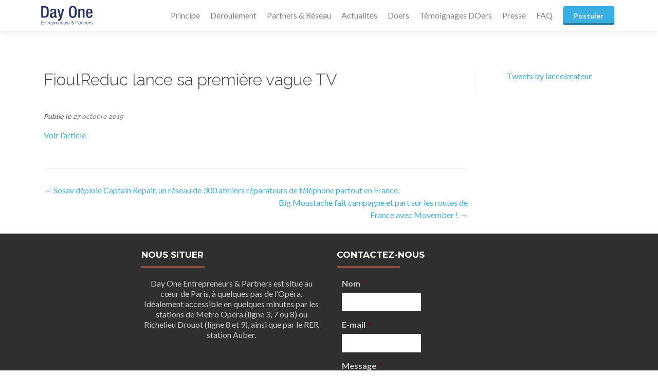

--- FILE ---
content_type: text/html; charset=UTF-8
request_url: https://www.dayonepartners.com/2015/10/27/fioulreduc-lance-sa-premiere-vague-tv/
body_size: 6488
content:
<!DOCTYPE html>

<html lang="fr-FR" prefix="og: http://ogp.me/ns#">

<head>

<meta charset="UTF-8">
<meta name="viewport" content="width=device-width, initial-scale=1">
<link rel="profile" href="http://gmpg.org/xfn/11">
<link rel="pingback" href="https://www.dayonepartners.com/xmlrpc.php">

<title>FioulReduc lance sa première vague TV - Day One Entrepreneurs &amp; Partners</title>

<!-- This site is optimized with the Yoast SEO plugin v7.6.1 - https://yoast.com/wordpress/plugins/seo/ -->
<link rel="canonical" href="https://www.dayonepartners.com/2015/10/27/fioulreduc-lance-sa-premiere-vague-tv/" />
<meta property="og:locale" content="fr_FR" />
<meta property="og:type" content="article" />
<meta property="og:title" content="FioulReduc lance sa première vague TV - Day One Entrepreneurs &amp; Partners" />
<meta property="og:description" content="Voir l&rsquo;article" />
<meta property="og:url" content="https://www.dayonepartners.com/2015/10/27/fioulreduc-lance-sa-premiere-vague-tv/" />
<meta property="og:site_name" content="Day One Entrepreneurs &amp; Partners" />
<meta property="article:section" content="Actualités" />
<meta property="article:published_time" content="2015-10-27T22:30:10+01:00" />
<meta name="twitter:card" content="summary" />
<meta name="twitter:description" content="Voir l&rsquo;article" />
<meta name="twitter:title" content="FioulReduc lance sa première vague TV - Day One Entrepreneurs &amp; Partners" />
<!-- / Yoast SEO plugin. -->

<link rel='dns-prefetch' href='//fonts.googleapis.com' />
<link rel='dns-prefetch' href='//s.w.org' />
<link rel="alternate" type="application/rss+xml" title="Day One Entrepreneurs &amp; Partners &raquo; Flux" href="https://www.dayonepartners.com/feed/" />
<link rel="alternate" type="application/rss+xml" title="Day One Entrepreneurs &amp; Partners &raquo; Flux des commentaires" href="https://www.dayonepartners.com/comments/feed/" />
		<script type="text/javascript">
			window._wpemojiSettings = {"baseUrl":"https:\/\/s.w.org\/images\/core\/emoji\/11\/72x72\/","ext":".png","svgUrl":"https:\/\/s.w.org\/images\/core\/emoji\/11\/svg\/","svgExt":".svg","source":{"concatemoji":"https:\/\/www.dayonepartners.com\/wp-includes\/js\/wp-emoji-release.min.js?ver=4.9.28"}};
			!function(e,a,t){var n,r,o,i=a.createElement("canvas"),p=i.getContext&&i.getContext("2d");function s(e,t){var a=String.fromCharCode;p.clearRect(0,0,i.width,i.height),p.fillText(a.apply(this,e),0,0);e=i.toDataURL();return p.clearRect(0,0,i.width,i.height),p.fillText(a.apply(this,t),0,0),e===i.toDataURL()}function c(e){var t=a.createElement("script");t.src=e,t.defer=t.type="text/javascript",a.getElementsByTagName("head")[0].appendChild(t)}for(o=Array("flag","emoji"),t.supports={everything:!0,everythingExceptFlag:!0},r=0;r<o.length;r++)t.supports[o[r]]=function(e){if(!p||!p.fillText)return!1;switch(p.textBaseline="top",p.font="600 32px Arial",e){case"flag":return s([55356,56826,55356,56819],[55356,56826,8203,55356,56819])?!1:!s([55356,57332,56128,56423,56128,56418,56128,56421,56128,56430,56128,56423,56128,56447],[55356,57332,8203,56128,56423,8203,56128,56418,8203,56128,56421,8203,56128,56430,8203,56128,56423,8203,56128,56447]);case"emoji":return!s([55358,56760,9792,65039],[55358,56760,8203,9792,65039])}return!1}(o[r]),t.supports.everything=t.supports.everything&&t.supports[o[r]],"flag"!==o[r]&&(t.supports.everythingExceptFlag=t.supports.everythingExceptFlag&&t.supports[o[r]]);t.supports.everythingExceptFlag=t.supports.everythingExceptFlag&&!t.supports.flag,t.DOMReady=!1,t.readyCallback=function(){t.DOMReady=!0},t.supports.everything||(n=function(){t.readyCallback()},a.addEventListener?(a.addEventListener("DOMContentLoaded",n,!1),e.addEventListener("load",n,!1)):(e.attachEvent("onload",n),a.attachEvent("onreadystatechange",function(){"complete"===a.readyState&&t.readyCallback()})),(n=t.source||{}).concatemoji?c(n.concatemoji):n.wpemoji&&n.twemoji&&(c(n.twemoji),c(n.wpemoji)))}(window,document,window._wpemojiSettings);
		</script>
		<style type="text/css">
img.wp-smiley,
img.emoji {
	display: inline !important;
	border: none !important;
	box-shadow: none !important;
	height: 1em !important;
	width: 1em !important;
	margin: 0 .07em !important;
	vertical-align: -0.1em !important;
	background: none !important;
	padding: 0 !important;
}
</style>
<link rel='stylesheet' id='zerif_font-css'  href='//fonts.googleapis.com/css?family=Lato%3A300%2C400%2C700%2C400italic%7CMontserrat%3A400%2C700%7CHomemade+Apple&#038;subset=latin%2Clatin-ext' type='text/css' media='all' />
<link rel='stylesheet' id='zerif_font_all-css'  href='//fonts.googleapis.com/css?family=Open+Sans%3A400%2C300%2C300italic%2C400italic%2C600italic%2C600%2C700%2C700italic%2C800%2C800italic&#038;ver=4.9.28' type='text/css' media='all' />
<link rel='stylesheet' id='zerif_bootstrap_style-css'  href='https://www.dayonepartners.com/wp-content/themes/zerif-lite/css/bootstrap.css?ver=4.9.28' type='text/css' media='all' />
<link rel='stylesheet' id='zerif_fontawesome-css'  href='https://www.dayonepartners.com/wp-content/themes/zerif-lite/css/font-awesome.min.css?ver=v1' type='text/css' media='all' />
<link rel='stylesheet' id='zerif_style-css'  href='https://www.dayonepartners.com/wp-content/themes/zerif-lite/style.css?ver=v1' type='text/css' media='all' />
<link rel='stylesheet' id='zerif_responsive_style-css'  href='https://www.dayonepartners.com/wp-content/themes/zerif-lite/css/responsive.css?ver=v1' type='text/css' media='all' />
<!--[if lt IE 9]>
<link rel='stylesheet' id='zerif_ie_style-css'  href='https://www.dayonepartners.com/wp-content/themes/zerif-lite/css/ie.css?ver=v1' type='text/css' media='all' />
<![endif]-->
<link rel='stylesheet' id='sccss_style-css'  href='https://www.dayonepartners.com/?sccss=1&#038;ver=4.9.28' type='text/css' media='all' />
<script type='text/javascript' src='https://www.dayonepartners.com/wp-includes/js/jquery/jquery.js?ver=1.12.4'></script>
<script type='text/javascript' src='https://www.dayonepartners.com/wp-includes/js/jquery/jquery-migrate.min.js?ver=1.4.1'></script>
<!--[if lt IE 9]>
<script type='text/javascript' src='https://www.dayonepartners.com/wp-content/themes/zerif-lite/js/html5.js?ver=4.9.28'></script>
<![endif]-->
<link rel='https://api.w.org/' href='https://www.dayonepartners.com/wp-json/' />
<link rel="EditURI" type="application/rsd+xml" title="RSD" href="https://www.dayonepartners.com/xmlrpc.php?rsd" />
<link rel="wlwmanifest" type="application/wlwmanifest+xml" href="https://www.dayonepartners.com/wp-includes/wlwmanifest.xml" /> 
<meta name="generator" content="WordPress 4.9.28" />
<link rel='shortlink' href='https://www.dayonepartners.com/?p=98' />
<link rel="alternate" type="application/json+oembed" href="https://www.dayonepartners.com/wp-json/oembed/1.0/embed?url=https%3A%2F%2Fwww.dayonepartners.com%2F2015%2F10%2F27%2Ffioulreduc-lance-sa-premiere-vague-tv%2F" />
<link rel="alternate" type="text/xml+oembed" href="https://www.dayonepartners.com/wp-json/oembed/1.0/embed?url=https%3A%2F%2Fwww.dayonepartners.com%2F2015%2F10%2F27%2Ffioulreduc-lance-sa-premiere-vague-tv%2F&#038;format=xml" />
<style type="text/css" id="custom-background-css">
body.custom-background { background-image: url("https://www.dayonepartners.com/wp-content/uploads/2017/09/young-boy-with-businesswoman-racing-a-toy-car-000054278840_xxxlarge.jpg"); background-position: left top; background-size: auto; background-repeat: repeat; background-attachment: scroll; }
</style>
<link rel="icon" href="https://www.dayonepartners.com/wp-content/uploads/2016/11/favicon2.png" sizes="32x32" />
<link rel="icon" href="https://www.dayonepartners.com/wp-content/uploads/2016/11/favicon2.png" sizes="192x192" />
<link rel="apple-touch-icon-precomposed" href="https://www.dayonepartners.com/wp-content/uploads/2016/11/favicon2.png" />
<meta name="msapplication-TileImage" content="https://www.dayonepartners.com/wp-content/uploads/2016/11/favicon2.png" />
		<style type="text/css" id="wp-custom-css">
			/*
Vous pouvez ajouter du CSS personnalisé ici.

Cliquez sur l’icône d’aide ci-dessus pour en savoir plus.
*/

.our-team {
    padding-bottom: 66px;
    padding-top: 50px;
    background: #297c9f !important;
    color: #ffffff !important;
}
.our-team h2 {
      color: #ffffff !important;

}
button, input[type="button"], input[type="reset"], input[type="submit"] {
  background-color: #3ab0e2 !important;
}
input[type="email"] {
    padding: 10px;
    width: 300px;
}
.footer-widget-wrap {
    background: #302f2f;
}
#footer {
    background: #171717;
    line-height: 20px;
}		</style>
	
</head>


	<body class="post-template-default single single-post postid-98 single-format-standard group-blog" >



<div id="mobilebgfix">
	<div class="mobile-bg-fix-img-wrap">
		<div class="mobile-bg-fix-img"></div>
	</div>
	<div class="mobile-bg-fix-whole-site">


<header id="home" class="header" itemscope="itemscope" itemtype="http://schema.org/WPHeader">

	<div id="main-nav" class="navbar navbar-inverse bs-docs-nav" role="banner">

		<div class="container">

			<div class="navbar-header responsive-logo">

				<button class="navbar-toggle collapsed" type="button" data-toggle="collapse" data-target=".bs-navbar-collapse">

				<span class="sr-only">Afficher/masquer la navigation</span>

				<span class="icon-bar"></span>

				<span class="icon-bar"></span>

				<span class="icon-bar"></span>

				</button>

				<a href="https://www.dayonepartners.com/" class="navbar-brand"><img src="https://www.dayonepartners.com/wp-content/uploads/2017/09/logo-2.png" alt="Day One Entrepreneurs &amp; Partners"></a>
			</div>

				<nav class="navbar-collapse bs-navbar-collapse collapse" id="site-navigation" itemscope itemtype="http://schema.org/SiteNavigationElement">
		<a class="screen-reader-text skip-link" href="#content">Aller au contenu principal</a>
		<ul id="menu-menu-1" class="nav navbar-nav navbar-right responsive-nav main-nav-list"><li id="menu-item-1505" class="menu-item menu-item-type-post_type menu-item-object-page menu-item-1505"><a href="https://www.dayonepartners.com/principe/">Principe</a></li>
<li id="menu-item-1509" class="menu-item menu-item-type-post_type menu-item-object-page menu-item-1509"><a href="https://www.dayonepartners.com/deroulement/">Déroulement</a></li>
<li id="menu-item-1510" class="menu-item menu-item-type-post_type menu-item-object-page menu-item-1510"><a href="https://www.dayonepartners.com/partners-reseau/">Partners &#038; Réseau</a></li>
<li id="menu-item-1515" class="menu-item menu-item-type-taxonomy menu-item-object-category current-post-ancestor current-menu-parent current-post-parent menu-item-1515"><a href="https://www.dayonepartners.com/category/actualites/">Actualités</a></li>
<li id="menu-item-1516" class="menu-item menu-item-type-taxonomy menu-item-object-category menu-item-1516"><a href="https://www.dayonepartners.com/category/doers/">Doers</a></li>
<li id="menu-item-1511" class="menu-item menu-item-type-post_type menu-item-object-page menu-item-1511"><a href="https://www.dayonepartners.com/temoignagesdoers/">Témoignages DOers</a></li>
<li id="menu-item-1517" class="menu-item menu-item-type-post_type menu-item-object-page menu-item-1517"><a href="https://www.dayonepartners.com/presse/">Presse</a></li>
<li id="menu-item-1512" class="menu-item menu-item-type-post_type menu-item-object-page menu-item-1512"><a href="https://www.dayonepartners.com/faq/">FAQ</a></li>
<li id="menu-item-1514" class="btn--menu menu-item menu-item-type-post_type menu-item-object-page menu-item-1514"><a href="https://www.dayonepartners.com/deposer-votre-candidature/">Postuler</a></li>
</ul>	</nav>
	
		</div>

	</div>
	<!-- / END TOP BAR -->
<div class="clear"></div>

</header> <!-- / END HOME SECTION  -->

<div id="content" class="site-content">

	<div class="container">
				<div class="content-left-wrap col-md-9">
						<div id="primary" class="content-area">
				<main itemscope itemtype="http://schema.org/WebPageElement" itemprop="mainContentOfPage" id="main" class="site-main">
				<article id="post-98" class="post-98 post type-post status-publish format-standard hentry category-actualites">

	<header class="entry-header">

		<h1 class="entry-title">FioulReduc lance sa première vague TV</h1>

		<div class="entry-meta">

			<span class="posted-on">Publié le <a href="https://www.dayonepartners.com/2015/10/27/fioulreduc-lance-sa-premiere-vague-tv/" rel="bookmark"><time class="entry-date published" datetime="2015-10-27T22:30:10+00:00">27 octobre 2015</time></a></span><span class="byline"> par <span class="author vcard"><a class="url fn n" href="https://www.dayonepartners.com/author/f-guerrini/">f.guerrini</a></span></span>
		</div><!-- .entry-meta -->

	</header><!-- .entry-header -->

	<div class="entry-content">

		<p><a href="http://www.fioulreduc.com/blog/fioulreduc-premiere-tv">Voir l&rsquo;article</a></p>

	</div><!-- .entry-content -->

	<footer class="entry-footer">

		Cette entrée a été publiée dans <a href="https://www.dayonepartners.com/category/actualites/" rel="category tag">Actualités</a>. Sauvegarder le <a href="https://www.dayonepartners.com/2015/10/27/fioulreduc-lance-sa-premiere-vague-tv/" rel="bookmark">permalien</a>.
		
	</footer><!-- .entry-footer -->

</article><!-- #post-## -->
	<nav class="navigation post-navigation">

		<h2 class="screen-reader-text">Navigation des articles</h2>

		<div class="nav-links">

			<div class="nav-previous"><a href="https://www.dayonepartners.com/2015/10/27/sosav-deploie-captain-repair-un-reseau-de-300-ateliers-reparateurs-de-telephone-partout-en-france/" rel="prev"><span class="meta-nav">&larr;</span> Sosav déploie Captain Repair, un réseau de 300 ateliers réparateurs de téléphone partout en France.</a></div><div class="nav-next"><a href="https://www.dayonepartners.com/2015/10/28/big-moustache-fait-campagne-et-part-sur-les-routes-de-france-avec-movember/" rel="next">Big Moustache fait campagne et part sur les routes de France avec Movember ! <span class="meta-nav">&rarr;</span></a></div>
		</div><!-- .nav-links -->

	</nav><!-- .navigation -->

					</main><!-- #main -->
			</div><!-- #primary -->
					</div><!-- .content-left-wrap -->
					<div class="sidebar-wrap col-md-3 content-left-wrap">
		

	<div id="secondary" class="widget-area" role="complementary">

		
		<aside id="text-6" class="widget widget_text">			<div class="textwidget"><p><a class="twitter-timeline" data-height="800" href="https://twitter.com/DayOneEP">Tweets by laccelerateur</a> <script async src="//platform.twitter.com/widgets.js" charset="utf-8"></script></p>
</div>
		</aside>
		
	</div><!-- #secondary -->

		</div><!-- .sidebar-wrap -->
		</div><!-- .container -->

</div><!-- .site-content -->


<footer id="footer" itemscope="itemscope" itemtype="http://schema.org/WPFooter">

	<div class="footer-widget-wrap"><div class="container"><div class="footer-widget col-xs-12 col-sm-4"><aside id="text-12" class="widget footer-widget-footer widget_text"><h1 class="widget-title">Nous situer</h1>			<div class="textwidget"><div class="gform_heading"><span class="gform_description">Day One Entrepreneurs &amp; Partners est situé au cœur de Paris, à quelques pas de l’Opéra. Idéalement accessible en quelques minutes par les stations de Metro Opéra (ligne 3, 7 ou 8) ou Richelieu Drouot (ligne 8 et 9), ainsi que par le RER station Auber.</span></div>
</div>
		</aside><aside id="custom_html-4" class="widget_text widget footer-widget-footer widget_custom_html"><div class="textwidget custom-html-widget"><iframe src="https://www.google.com/maps/embed?pb=!1m18!1m12!1m3!1d2624.312551840852!2d2.3353523156748337!3d48.87131797928878!2m3!1f0!2f0!3f0!3m2!1i1024!2i768!4f13.1!3m3!1m2!1s0x47e66e3bd5cac0bb%3A0x901550de84a7363e!2s13+Rue+de+Marivaux%2C+75002+Paris!5e0!3m2!1sfr!2sfr!4v1511220455646" width="300" height="300" frameborder="0" style="border:0" allowfullscreen></iframe></div></aside></div><div class="footer-widget col-xs-12 col-sm-4"><aside id="gform_widget-3" class="widget footer-widget-footer gform_widget"><h1 class="widget-title">Contactez-nous</h1><link rel='stylesheet' id='gforms_reset_css-css'  href='https://www.dayonepartners.com/wp-content/plugins/gravityforms/css/formreset.min.css?ver=2.3.6' type='text/css' media='all' />
<link rel='stylesheet' id='gforms_formsmain_css-css'  href='https://www.dayonepartners.com/wp-content/plugins/gravityforms/css/formsmain.min.css?ver=2.3.6' type='text/css' media='all' />
<link rel='stylesheet' id='gforms_ready_class_css-css'  href='https://www.dayonepartners.com/wp-content/plugins/gravityforms/css/readyclass.min.css?ver=2.3.6' type='text/css' media='all' />
<link rel='stylesheet' id='gforms_browsers_css-css'  href='https://www.dayonepartners.com/wp-content/plugins/gravityforms/css/browsers.min.css?ver=2.3.6' type='text/css' media='all' />

                <div class='gf_browser_chrome gform_wrapper' id='gform_wrapper_1' ><form method='post' enctype='multipart/form-data'  id='gform_1'  action='/2015/10/27/fioulreduc-lance-sa-premiere-vague-tv/'>
                        <div class='gform_heading'>
                            <span class='gform_description'></span>
                        </div>
                        <div class='gform_body'><ul id='gform_fields_1' class='gform_fields top_label form_sublabel_below description_below'><li id='field_1_1'  class='gfield gfield_contains_required field_sublabel_below field_description_below gfield_visibility_visible' ><label class='gfield_label' for='input_1_1' >Nom<span class='gfield_required'>*</span></label><div class='ginput_container ginput_container_text'><input name='input_1' id='input_1_1' type='text' value='' class='medium'  tabindex='1'   aria-required="true" aria-invalid="false" /></div></li><li id='field_1_3'  class='gfield gfield_contains_required field_sublabel_below field_description_below gfield_visibility_visible' ><label class='gfield_label' for='input_1_3' >E-mail<span class='gfield_required'>*</span></label><div class='ginput_container ginput_container_email'>
                            <input name='input_3' id='input_1_3' type='text' value='' class='medium' tabindex='2'    aria-required="true" aria-invalid="false"/>
                        </div></li><li id='field_1_2'  class='gfield gfield_contains_required field_sublabel_below field_description_below gfield_visibility_visible' ><label class='gfield_label' for='input_1_2' >Message<span class='gfield_required'>*</span></label><div class='ginput_container ginput_container_textarea'><textarea name='input_2' id='input_1_2' class='textarea medium' tabindex='3'   aria-required="true" aria-invalid="false"   rows='10' cols='50'></textarea></div></li><li id='field_1_4'  class='gfield gform_validation_container field_sublabel_below field_description_below gfield_visibility_visible' ><label class='gfield_label' for='input_1_4' >Name</label><div class='ginput_container'><input name='input_4' id='input_1_4' type='text' value='' /></div><div class='gfield_description'>Ce champ n’est utilisé qu’à des fins de validation et devrait rester inchangé.</div></li>
                            </ul></div>
        <div class='gform_footer top_label'> <input type='submit' id='gform_submit_button_1' class='gform_button button' value='Envoyer' tabindex='4' onclick='if(window["gf_submitting_1"]){return false;}  window["gf_submitting_1"]=true;  ' onkeypress='if( event.keyCode == 13 ){ if(window["gf_submitting_1"]){return false;} window["gf_submitting_1"]=true;  jQuery("#gform_1").trigger("submit",[true]); }' /> 
            <input type='hidden' class='gform_hidden' name='is_submit_1' value='1' />
            <input type='hidden' class='gform_hidden' name='gform_submit' value='1' />
            
            <input type='hidden' class='gform_hidden' name='gform_unique_id' value='' />
            <input type='hidden' class='gform_hidden' name='state_1' value='WyJbXSIsIjMxZmQ1NWU3ZjY0ZDJlYTcxOTI4ZTI1NDBmOWQxN2M0Il0=' />
            <input type='hidden' class='gform_hidden' name='gform_target_page_number_1' id='gform_target_page_number_1' value='0' />
            <input type='hidden' class='gform_hidden' name='gform_source_page_number_1' id='gform_source_page_number_1' value='1' />
            <input type='hidden' name='gform_field_values' value='' />
            
        </div>
                        </form>
                        </div><script type='text/javascript'> jQuery(document).bind('gform_post_render', function(event, formId, currentPage){if(formId == 1) {} } );jQuery(document).bind('gform_post_conditional_logic', function(event, formId, fields, isInit){} );</script><script type='text/javascript'> jQuery(document).ready(function(){jQuery(document).trigger('gform_post_render', [1, 1]) } ); </script></aside></div></div></div>
	<div class="container">

		
		<div class="col-md-12 copyright"><ul class="social"><li><a target="_blank" href="https://www.facebook.com/pages/LAcc%C3%A9l%C3%A9rateur/225490190871801"><i class="fa fa-facebook"></i></a></li><li><a target="_blank" href="https://twitter.com/DayOneEP"><i class="fa fa-twitter"></i></a></li></ul><p id="zerif-copyright"><p>Day One Entrepreneurs &amp; Partners</p><p><small>13 rue de Marivaux, 75002 Paris</small></p><p style="margin-top: 10px"><small>SAS immatriculée au RCS de Paris</small></p><p style="margin-top: 10px"><a href="/fr/mentions-legales/"><small>Mentions légales</small></a></p></p></div>			</div> <!-- / END CONTAINER -->

</footer> <!-- / END FOOOTER  -->


	</div><!-- mobile-bg-fix-whole-site -->
</div><!-- .mobile-bg-fix-wrap -->


<script type='text/javascript' src='https://www.dayonepartners.com/wp-content/themes/zerif-lite/js/bootstrap.min.js?ver=20120206'></script>
<script type='text/javascript' src='https://www.dayonepartners.com/wp-content/themes/zerif-lite/js/jquery.knob.js?ver=20120206'></script>
<script type='text/javascript' src='https://www.dayonepartners.com/wp-content/themes/zerif-lite/js/smoothscroll.js?ver=20120206'></script>
<script type='text/javascript' src='https://www.dayonepartners.com/wp-content/themes/zerif-lite/js/scrollReveal.js?ver=20120206'></script>
<script type='text/javascript' src='https://www.dayonepartners.com/wp-content/themes/zerif-lite/js/zerif.js?ver=20120206'></script>
<script type='text/javascript' src='https://www.dayonepartners.com/wp-includes/js/wp-embed.min.js?ver=4.9.28'></script>


</body>

</html>

--- FILE ---
content_type: text/css;charset=UTF-8
request_url: https://www.dayonepartners.com/?sccss=1&ver=4.9.28
body_size: 2232
content:
@import 'https://fonts.googleapis.com/css?family=Raleway:300,400,500,600';

/* Selection colours (easy to forget) */
::selection {
	background: #3ab0e2;
	color: #FFF;
}
::-moz-selection {
	background: #3ab0e2;
	color: #FFF;
}

/* Saisissez votre CSS personnalisé ci-dessous */
.page-header .taxonomy-description {
  border: 1px solid transparent;
  border-radius: 4px;
  margin-bottom: 20px;
  padding: 15px;
  background-color: #d9edf7;
  border-color: #bce8f1;
  color: #31708f;
}
.page-header .taxonomy-description p {
  margin-bottom: 0;
}
#main-nav.navbar-inverse .navbar-nav > li:not(.btn--menu) > a, #main-nav.navbar-inverse .navbar-nav ul.sub-menu li:not(.btn--menu) a {
    color: #808080 !important;
}
#main-nav.navbar-inverse .navbar-nav > li:not(.btn--menu) > a:hover, #main-nav.navbar-inverse .navbar-nav ul.sub-menu li:not(.btn--menu) a:hover {
    color: #297c9f !important;
}
.partner-photo {
  text-align: center;
}
.partner-photo img {
  border-radius: 999px;
  width: 196px;
  height: auto;
}
.btn {
  box-shadow: inset 0px -3px 0px rgba(0, 0, 0, 0.3);
}
a, .nav-links a {
    color: #3ab0e2;
}
.post-img-wrap a img {
    width: 128px;
}
article.status-publish .entry-content p img.size-full.alignleft {
  margin: 20px 20px 250px 0;
}
#site-navigation {
  height: auto;
}
.navbar-inverse .navbar-nav > li {
  margin-top: 12px;
}
.navbar-brand {
  height: 60px;
}
.header-content-wrap {
  padding: 170px 0 120px;
}
.intro-text {
  font-size: 38px;
  line-height: 45px;
}
body.custom-background {
    background-position: center !important;
}
.social-inline {
  margin-left: 0;
}
.social-inline li {
  display: inline-block;
  margin-left: 10px;
  margin-bottom: 20px;
}
.social-inline li:first-child {
  margin-left: 0;
  margin-right: 80px;
}
.social-inline li.website a {
  padding: 10px;
  background: #3ab0e2;
  color: #fff;
}
.social-inline li.facebook a {
  padding: 10px;
  background: #4060A5;
  color: #fff;
  display: inline-block;
  width: 40px;
  border-radius: 999px;
  text-align: center;
}
.social-inline li.twitter a {
  padding: 10px;
  background: #00ABE3;
  color: #fff;
  display: inline-block;
  width: 40px;
  border-radius: 999px;
  text-align: center;
}
.social-inline li.google a {
  padding: 10px;
  background: #db4437;
  color: #fff;
  display: inline-block;
  width: 40px;
  border-radius: 999px;
  text-align: center;
}
article .posted-on a:hover, a:hover, .nav-links a:hover, article .posted-on a:visited, a:visited, .nav-links a:visited, article .posted-on a:active, a:active, .nav-links a:active {
    color: #297c9f;
}
.entry-content button:hover, .entry-content input[type="button"]:hover, .entry-content input[type="reset"]:hover, .entry-content input[type="submit"]:hover {
  background: #297c9f;
}
.border-radius--50 {
  border-radius: 50%;
}
@media (max-width: 767px) {
	.navbar-inverse .navbar-nav > li.current-menu-item {
  		background: #3ab0e2;
		padding: 0;
	}
	#main-nav.navbar-inverse ul.navbar-nav.nav > li.current > a, .page #main-nav.navbar-inverse ul.navbar-nav.nav > li.current-menu-item > a, .single-post ul.nav > li.current-menu-item > a, .archive ul.nav > li.current-menu-item > a {
  		color: #fff !important;
  		padding-left: 10px;
	}
}
ul.nav > li.current > a::before, .page ul.nav > li.current-menu-item > a::before, .single-post ul.nav > li.current-menu-item > a::before, .archive ul.nav > li.current-menu-item > a::before {
  background: #3ab0e2;
  width: 100%;
  height: 3px;
  left: 0;
}
.page ul.nav > li.current-menu-item:last-child > a::before {
  display: none;
}
h2 {
  font-weight: 400;
}
.posted-on {
  font-family: "raleway";
  font-style: italic;
  font-size: .8em;
  font-weight: 600;
}
.posted-on a {
  font-size: 1em;
}
.post .entry-footer {
  display: none;
}
body, button, input, select, textarea {
  color: #626262;
}
.title-color--blue {
  color: #297c9f;
}
.entry-title a:hover {
    color: #297c9f;
}
.list-post-top .entry-title a {
  color: #3ab0e2;
  font-weight: 600;
}
.excerpt-more {
  font-size: .8em;
  font-style: italic;
}
.excerpt-more::before {
  display: inline;
  font-size: .8em;
  content: " ...";
}
.btn--menu a {
  padding: 0px 20px !important;
  color: #FFF !important;
  -webkit-transition: all 0.3s ease-in-out;
  transition: all 0.3s ease-in-out;
  box-shadow: inset 0px -3px 0px rgba(0, 0, 0, 0.3);
  background: #3ab0e2;
  display: inline-block;
  margin-bottom: 0;
  font-weight: 700;
  text-align: center;
  vertical-align: middle;
  cursor: pointer;
  background-image: none;
  border: 1px solid transparent;
  white-space: nowrap;
  font-size: 14px;
  line-height: 35px !important;
  border-radius: 4px;
  -webkit-user-select: none;
  -moz-user-select: none;
  -ms-user-select: none;
  user-select: none;
}
.btn--menu a:hover {
  background: #297c9f !important;
}
.panel--listing {
  border-left: 4px solid #297c9f;
  border-radius: 0;
  margin-bottom: 40px;
}
.panel--listing li {
  margin-bottom: 5px;
}
.media-object {
  max-width: none;
  height: 165px;
  border-radius: 50%;
}
.flex {
  	display: -webkit-flex;
	display: -ms-flexbox;
	display: flex;
}
.flex-row {
  -webkit-flex-direction: row;
  -ms-flex-direction: row;
  flex-direction: row;
}
.flex-wrap {
  -webkit-flex-wrap: wrap;
  -ms-flex-wrap: wrap;
  flex-wrap: wrap;
}
.btn--big-title {
  padding: 25px 55px;
  font-size: 24px;
  font-weight: 700;
}
.form-newsletter input {
  padding: 10px;
  height: 48px;
  font-family: "lato", sans-serif;
  font-size: 16px;
  border-radius: 3px 0 0 3px;
}
.form-newsletter button {
  margin: 0;
  box-shadow: 0 0 0 0;
  font-size: 16px;
  font-weight: 700;
  font-family: "lato", sans-serif;
  border-radius: 0 3px 3px 0;
}
.company-details img {
  height: 31px;
}
.entry-title, .page-title {
  font-family: 'Raleway', sans-serif;
  font-weight: 300;
  font-size: 32px;
  margin-bottom: 40px;
  line-height: normal;
}
.entry-title::before, .entry-title::after, .page-title::before, .page-title::after {
  height: 0;
  display: none;
}
.presse .panel {
  background: #fff;
  box-shadow: 0 2px 2px 0 rgba(0,0,0,.14),0 3px 1px -2px rgba(0,0,0,.2),0 1px 5px 0 rgba(0,0,0,.12);
  text-align: center !important;
}
.presse .panel p {
  text-align: center !important;
}
.presse .presse--img {
  background-repeat: no-repeat;
  background-size: 65%;
  background-position: center;
  height: 120px;
  border-bottom: 1px solid rgba(0,0,0,.1);
}
.presse .presse--title {
  font-family: "open sans", sans-serif;
  font-weight: 600;
}
.pre-feedback {
  margin-bottom: 10px;
}
.pre-feedback + .panel {
  border-left-width: 5px;
  border-radius: 0;
  margin-bottom: 40px;
}
.pre-feedback strong {
  color: #297c9f;
  text-transform: uppercase;
}
.pre-feedback + .panel .panel-body {
  background: #fcfcfc;
  font-style: italic;
  position: relative;
  padding: 25px;
}
.pre-feedback + .panel .panel-body .clearfix {
  padding: 10px;
}
.pre-feedback + .panel .panel-body img {
  width: 96px;
}
.pre-feedback + .panel .panel-body iframe {
  margin-top: 20px;
}
.pre-feedback + .panel .panel-body::before {
  content: '"';
  color: #297c9f;
  display: inline-block;
  font-size: 60px;
  font-family: "times new roman", serif;
  position: absolute;
  top: 20px;
  left: 10px;
}
.pre-feedback + .panel .panel-body::after {
  content: '"';
  color: #297c9f;
  display: inline-block;
  font-size: 60px;
  font-family: "times new roman", serif;
  position: absolute;
  bottom: 0;
  right: 20px;
}
.pre-feedback .app {
  color: rgba(0,0,0,.4);
  display: block;
  font-weight: 400;
  text-transform: none;
}
.dropdownmenu {
    background-color: #3ab0e2;
}
@media (max-width: 767px) {
.nav .has_children > a::after {
    content: '';
}
}
.psfb_required_mark {
  color: red;
  padding-left: 3px;
}
.planso-form-builder label {
  font-weight: 600;
}
.planso-form-builder .form-control[type="text"], .planso-form-builder .form-control[type="url"], .planso-form-builder .form-control[type="email"], .planso-form-builder .form-control[type="tel"] {
  padding-left: 10px;
  border-radius: 3px;
}
@media (max-width: 1024px) {
.media-left.media-top {
  display: block;
}
.media-left.media-top img {
  margin: auto;
}
.our-team {
    padding-bottom: 66px;
    padding-top: 50px;
    background: #297c9f !important;
    color: #ffffff !important;
}
.our-team h2 {
      color: #ffffff !important;

}
button, input[type="button"], input[type="reset"], input[type="submit"] {
  background-color: #3ab0e2 !important;
}